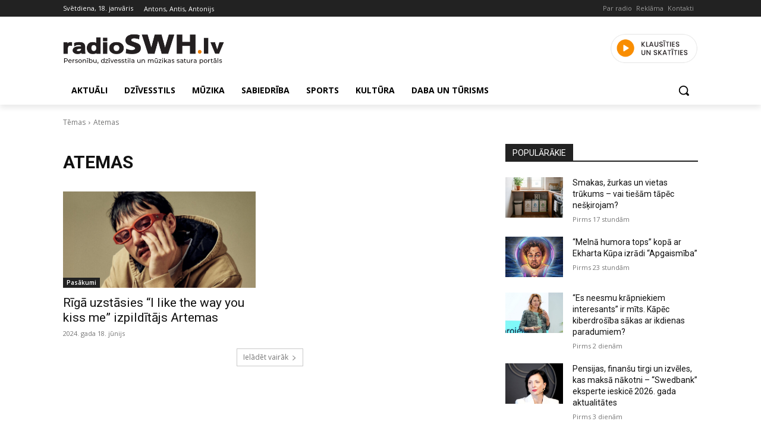

--- FILE ---
content_type: text/html; charset=utf-8
request_url: https://www.google.com/recaptcha/api2/aframe
body_size: 267
content:
<!DOCTYPE HTML><html><head><meta http-equiv="content-type" content="text/html; charset=UTF-8"></head><body><script nonce="F0k8eMNs_AObzebQEfyWZA">/** Anti-fraud and anti-abuse applications only. See google.com/recaptcha */ try{var clients={'sodar':'https://pagead2.googlesyndication.com/pagead/sodar?'};window.addEventListener("message",function(a){try{if(a.source===window.parent){var b=JSON.parse(a.data);var c=clients[b['id']];if(c){var d=document.createElement('img');d.src=c+b['params']+'&rc='+(localStorage.getItem("rc::a")?sessionStorage.getItem("rc::b"):"");window.document.body.appendChild(d);sessionStorage.setItem("rc::e",parseInt(sessionStorage.getItem("rc::e")||0)+1);localStorage.setItem("rc::h",'1768720830063');}}}catch(b){}});window.parent.postMessage("_grecaptcha_ready", "*");}catch(b){}</script></body></html>

--- FILE ---
content_type: application/javascript
request_url: https://radioswh.lv/wp-content/plugins/taskit-varda-diena-main/public/js/taskit-varda-diena-public.js?ver=1.0.0
body_size: 17113
content:
(function () {
    'use strict';

    var names = [
        [
            // Month: January
            ['Laimnesis', 'Solvita', 'Solvija'],
            ['Indulis', 'Ivo', 'Iva', 'Ivis'],
            ['Miervaldis', 'Miervalda', 'Ringolds'],
            ['Spodra', 'Ilva', 'Ilvita'],
            ['Sīmanis', 'Zintis'],
            ['Spulga', 'Arnita'],
            ['Rota', 'Zigmārs', 'Juliāns', 'Digmārs'],
            ['Gatis', 'Ivanda'],
            ['Kaspars', 'Aksels', 'Alta'],
            ['Tatjana', 'Dorisa'],
            ['Smaida', 'Franciska'],
            ['Reinis', 'Reina', 'Reinholds', 'Renāts'],
            ['Harijs', 'Ārijs', 'Āris', 'Aira'],
            ['Roberts', 'Roberta', 'Raitis', 'Raits'],
            ['Fēlikss', 'Felicita'],
            ['Lidija', 'Lida'],
            ['Tenis', 'Dravis'],
            ['Antons', 'Antis', 'Antonijs'],
            ['Andulis', 'Alnis'],
            ['Oļģerts', 'Orests', 'Aļģirds', 'Aļģis'],
            ['Agnese', 'Agnija', 'Agne'],
            ['Austris'],
            ['Grieta', 'Strauta', 'Rebeka'],
            ['Krišs', 'Ksenija', 'Eglons', 'Egle'],
            ['Zigurds', 'Sigurds', 'Sigvards'],
            ['Ansis', 'Agnis', 'Agneta'],
            ['Ilze', 'Ildze', 'Izolde'],
            ['Kārlis', 'Spodris'],
            ['Aivars', 'Valērijs', 'Bille'],
            ['Tīna', 'Valentīna', 'Pārsla'],
            ['Tekla', 'Violeta']
        ],
        [
            // Month: February
            ['Brigita', 'Indra', 'Indars', 'Indris'],
            ['Spīdola', 'Sonora'],
            ['Aīda', 'Ida', 'Vida'],
            ['Daila', 'Veronika', 'Dominiks'],
            ['Agate', 'Selga', 'Silga', 'Sinilga'],
            ['Dace', 'Dārta', 'Dora'],
            ['Nelda', 'Rihards', 'Ričards', 'Rišards'],
            ['Aldona', 'Česlavs'],
            ['Simona', 'Apolonija'],
            ['Paulīne', 'Paula', 'Jasmīna'],
            ['Laima', 'Laimdota'],
            ['Karlīna', 'Līna'],
            ['Malda', 'Melita'],
            ['Valentīns'],
            ['Alvils', 'Olafs', 'Aloizs', 'Olavs'],
            ['Jūlija', 'Džuljeta'],
            ['Donats', 'Konstance'],
            ['Kora', 'Kintija'],
            ['Zane', 'Zuzanna'],
            ['Vitauts', 'Smuidra', 'Smuidris'],
            ['Eleonora', 'Ariadne'],
            ['Ārija', 'Rigonda', 'Adrians', 'Adriāna', 'Adrija'],
            ['Haralds', 'Almants'],
            ['Diāna', 'Dina', 'Dins'],
            ['Alma', 'Annemarija'],
            ['Evelīna', 'Aurēlija', 'Mētra'],
            ['Līvija', 'Līva', 'Andra'],
            ['Skaidrīte', 'Justs', 'Skaidra'],
            ['–']
        ],
        [
            // Month: March
            ['Ivars', 'Ilgvars'],
            ['Lavīze', 'Luīze', 'Laila'],
            ['Tālis', 'Tālavs', 'Marts'],
            ['Alise', 'Auce', 'Enija'],
            ['Austra', 'Aurora'],
            ['Vents', 'Centis', 'Gotfrīds'],
            ['Ella', 'Elmīra'],
            ['Dagmāra', 'Marga', 'Margita'],
            ['Ēvalds'],
            ['Silvija', 'Laimrota', 'Liliāna'],
            ['Konstantīns', 'Agita'],
            ['Aija', 'Aiva', 'Aivis'],
            ['Ernests', 'Balvis'],
            ['Matilde', 'Ulrika'],
            ['Amilda', 'Amalda', 'Imalda'],
            ['Guntis', 'Guntars', 'Guntris'],
            ['Ģertrūde', 'Gerda'],
            ['Ilona', 'Adelīna'],
            ['Jāzeps', 'Juzefa'],
            ['Made', 'Irbe'],
            ['Una', 'Unigunde', 'Dzelme', 'Benedikts', 'Benedikta'],
            ['Tamāra', 'Dziedra', 'Gabriels', 'Gabriela'],
            ['Mirdza', 'Žanete', 'Žanna'],
            ['Kazimirs', 'Izidors'],
            ['Māra', 'Mārīte', 'Marita', 'Mare', 'Ģedimins'],
            ['Eiženija', 'Ženija'],
            ['Gustavs', 'Gusts', 'Tālrīts', 'Saulis'],
            ['Gunta', 'Ginta', 'Gunda'],
            ['Aldonis', 'Agija'],
            ['Nanija', 'Ilgmārs'],
            ['Gvido', 'Atvars']
        ],
        [
            // Month: April
            ['Dagnis', 'Dagne'],
            ['Irmgarde'],
            ['Daira', 'Dairis', 'Daiva', 'Daivis'],
            ['Valda', 'Herta', 'Ārvalda', 'Ārvalds', 'Ārvaldis'],
            ['Vija', 'Vidaga', 'Aivija'],
            ['Zinta', 'Vīlips', 'Filips', 'Dzinta'],
            ['Zina', 'Zinaīda', 'Helmuts'],
            ['Edgars', 'Danute', 'Dana', 'Dans'],
            ['Valērija', 'Žubīte', 'Alla'],
            ['Anita', 'Anitra', 'Zīle', 'Annika'],
            ['Hermanis', 'Vilmārs'],
            ['Jūlijs', 'Ainis'],
            ['Egils', 'Egīls', 'Nauris'],
            ['Strauja', 'Gudrīte'],
            ['Aelita', 'Gastons'],
            ['Mintauts', 'Alfs', 'Bernadeta'],
            ['Rūdolfs', 'Viviāna', 'Rūdis'],
            ['Laura', 'Jadviga'],
            ['Vēsma', 'Fanija'],
            ['Mirta', 'Ziedīte'],
            ['Marģers', 'Anastasija'],
            ['Armands', 'Armanda'],
            ['Jurģis', 'Juris', 'Georgs'],
            ['Visvaldis', 'Nameda', 'Ritvaldis', 'Ritums'],
            ['Līksma', 'Bārbala'],
            ['Alīna', 'Sandris', 'Rūsiņš'],
            ['Tāle', 'Raimonda', 'Raina', 'Klementīne'],
            ['Gundega', 'Terēze'],
            ['Vilnis', 'Raimonds', 'Laine'],
            ['Lilija', 'Liāna']
        ],
        [
            // Month: May
            ['Ziedonis'],
            ['Zigmunds', 'Sigmunds', 'Zigismunds'],
            ['Gints', 'Uvis'],
            ['Vizbulīte', 'Viola', 'Vijolīte'],
            ['Ģirts', 'Ģederts'],
            ['Gaidis', 'Didzis'],
            ['Henriete', 'Henrijs', 'Jete', 'Enriko'],
            ['Staņislavs', 'Staņislava', 'Stefānija'],
            ['Klāvs', 'Einārs', 'Ervīns'],
            ['Maija', 'Paija'],
            ['Milda', 'Karmena', 'Manfreds'],
            ['Valija', 'Ināra', 'Ina', 'Inārs'],
            ['Irēna', 'Irīna', 'Ira', 'Iraīda'],
            ['Krišjānis', 'Elfa', 'Aivita', 'Elvita'],
            ['Sofija', 'Taiga', 'Airita', 'Arita'],
            ['Edvīns', 'Edijs'],
            ['Herberts', 'Dailis', 'Umberts'],
            ['Inese', 'Inesis', 'Ēriks'],
            ['Lita', 'Sibilla', 'Teika'],
            ['Venta', 'Salvis', 'Selva'],
            ['Ernestīne', 'Ingmārs', 'Akvelīna'],
            ['Emīlija'],
            ['Leontīne', 'Leokādija', 'Lonija', 'Ligija'],
            ['Ilvija', 'Marlēna', 'Ziedone'],
            ['Anšlavs', 'Junora'],
            ['Edvards', 'Edvarts', 'Eduards', 'Varis'],
            ['Dzidra', 'Gunita', 'Loreta', 'Dzidris'],
            ['Vilis', 'Vilhelms'],
            ['Maksis', 'Maksims', 'Raivis', 'Raivo'],
            ['Vitolds', 'Lolita', 'Letīcija'],
            ['Alīda', 'Jūsma']
        ],
        [
            // Month: June
            ['Biruta', 'Mairita', 'Bernedīne'],
            ['Lība', 'Emma'],
            ['Inta', 'Ineta', 'Intra'],
            ['Elfrīda', 'Sintija', 'Sindija'],
            ['Igors', 'Margots', 'Ingvars'],
            ['Ingrīda', 'Ardis'],
            ['Gaida', 'Arnis', 'Arno'],
            ['Frīdis', 'Frīda', 'Mundra'],
            ['Ligita', 'Gita'],
            ['Malva', 'Anatols', 'Anatolijs'],
            ['Ingus', 'Mairis', 'Vidvuds'],
            ['Nora', 'Lenora', 'Ija'],
            ['Zigfrīds', 'Ainārs', 'Uva'],
            ['Tija', 'Saiva', 'Sentis', 'Santis', 'Saivis'],
            ['Baņuta', 'Žermēna', 'Vilija', 'Vits'],
            ['Justīne', 'Juta'],
            ['Artūrs', 'Artis'],
            ['Alberts', 'Madis'],
            ['Viktors', 'Nils'],
            ['Rasma', 'Rasa', 'Maira'],
            ['Emīls', 'Egita', 'Monvīds'],
            ['Ludmila', 'Laimdots', 'Laimiņš'],
            ['Līga'],
            ['Jānis'],
            ['Milija', 'Maiga'],
            ['Ausma', 'Inguna', 'Ingūna', 'Inguns', 'Ausmis'],
            ['Malvīne', 'Malvis'],
            ['Viesturs', 'Kitija', 'Viestards'],
            ['Pēteris', 'Pāvils', 'Pauls', 'Paulis'],
            ['Tālivaldis', 'Mareks']
        ],
        [
            // Month: July
            ['Imants', 'Rimants', 'Ingars', 'Intars'],
            ['Lauma', 'Ilvars', 'Halina'],
            ['Benita', 'Everita', 'Verita', 'Emerita'],
            ['Ulvis', 'Uldis', 'Sandis', 'Sandijs'],
            ['Andžs', 'Andžejs', 'Edīte', 'Esmeralda'],
            ['Anrijs', 'Arkādijs'],
            ['Alda', 'Maruta'],
            ['Antra', 'Adele', 'Ada'],
            ['Zaiga', 'Asne', 'Asna'],
            ['Lija', 'Olīvija', 'Olivers', 'Odrija'],
            ['Leonora', 'Svens'],
            ['Indriķis', 'Ints', 'Namejs'],
            ['Margrieta', 'Margarita'],
            ['Oskars', 'Ritvars', 'Anvars'],
            ['Egons', 'Egmonts', 'Egija', 'Henriks', 'Heinrihs'],
            ['Hermīne', 'Estere', 'Liepa'],
            ['Aleksis', 'Aleksejs', 'Alekss'],
            ['Rozālija', 'Roze'],
            ['Jautrīte', 'Kamila', 'Digna', 'Sāra'],
            ['Ritma', 'Ramona'],
            ['Meldra', 'Meldris', 'Melisa'],
            ['Marija', 'Marika', 'Marina'],
            ['Magda', 'Magone', 'Mērija', 'Magdalēna'],
            ['Kristīne', 'Kristīna', 'Krista', 'Kristiāna', 'Kristiāns'],
            ['Jēkabs', 'Žaklīna'],
            ['Anna', 'Ance', 'Annija'],
            ['Marta', 'Dita', 'Dite'],
            ['Cecīlija', 'Cilda'],
            ['Edmunds', 'Edžus', 'Vidmants'],
            ['Valters', 'Renārs', 'Regnārs'],
            ['Rūta', 'Ruta', 'Angelika', 'Sigita']
        ],
        [
            // Month: August
            ['Albīns', 'Albīna'],
            ['Normunds', 'Stefans'],
            ['Augusts'],
            ['Romāns', 'Romualds', 'Romualda'],
            ['Osvalds', 'Arvils'],
            ['Askolds', 'Aisma'],
            ['Alfrēds', 'Madars', 'Fredis'],
            ['Mudīte', 'Vladislavs', 'Vladislava'],
            ['Madara', 'Genoveva', 'Genovefa'],
            ['Brencis', 'Audris', 'Inuta', 'Audra'],
            ['Olga', 'Zita', 'Liega', 'Zigita'],
            ['Vizma', 'Klāra'],
            ['Elvīra', 'Velga', 'Rēzija'],
            ['Zelma', 'Zemgus', 'Virma'],
            ['Zenta', 'Dzelde', 'Zelda'],
            ['Astra', 'Astrīda'],
            ['Vineta', 'Oļegs'],
            ['Liene', 'Helēna', 'Elena', 'Ellena', 'Liena'],
            ['Melānija', 'Imanta'],
            ['Bernhards', 'Boriss', 'Rojs'],
            ['Janīna', 'Linda'],
            ['Rudīte', 'Everts'],
            ['Vitālijs', 'Ralfs', 'Valgudis'],
            ['Bērtulis', 'Boļeslavs'],
            ['Ludvigs', 'Ludis', 'Ivonna', 'Patrīcija', 'Patriks'],
            ['Natālija', 'Tālija', 'Broņislavs', 'Broņislava'],
            ['Žanis', 'Jorens', 'Alens'],
            ['Auguste', 'Guste'],
            ['Armīns', 'Vismants', 'Aiga'],
            ['Alvis', 'Jolanta', 'Samanta'],
            ['Vilma', 'Aigars']
        ],
        [
            // Month: September
            ['Ilmārs', 'Iluta', 'Austrums'],
            ['Elīza', 'Lizete', 'Zete'],
            ['Berta', 'Bella'],
            ['Dzintra', 'Dzintara', 'Dzintars'],
            ['Klaudija', 'Persijs', 'Vaida'],
            ['Maigonis', 'Magnuss', 'Mariuss'],
            ['Regīna', 'Ermīns'],
            ['Ilga'],
            ['Bruno', 'Telma'],
            ['Jausma', 'Albertīne'],
            ['Signe', 'Signija'],
            ['Erna', 'Evita', 'Eva'],
            ['Iza', 'Izabella'],
            ['Sanita', 'Santa', 'Sanda', 'Sanija', 'Sandija'],
            ['Sandra', 'Gunvaldis', 'Gunvaris', 'Sondra'],
            ['Asja', 'Asnate', 'Dāgs'],
            ['Vera', 'Vaira', 'Vairis'],
            ['Liesma', 'Elita', 'Alita'],
            ['Verners', 'Muntis'],
            ['Guntra', 'Ginters', 'Marianna'],
            ['Modris', 'Matīss', 'Mariss'],
            ['Māris', 'Mārica', 'Maigurs'],
            ['Vanda', 'Veneranda', 'Venija'],
            ['Agris', 'Agrita'],
            ['Rodrigo', 'Rauls'],
            ['Gundars', 'Kurts', 'Knuts'],
            ['Ādolfs', 'Ilgonis'],
            ['Sergejs', 'Svetlana', 'Lana'],
            ['Miķelis', 'Mikus', 'Miks', 'Mihails'],
            ['Elma', 'Menarda', 'Elna']
        ],
        [
            // Month: October
            ['Zanda', 'Lāsma', 'Zandis'],
            ['Ilma', 'Skaidris'],
            ['Elza', 'Ilizana'],
            ['Modra', 'Francis', 'Dmitrijs'],
            ['Amālija', 'Amēlija'],
            ['Monika', 'Zilgma', 'Zilga'],
            ['Daumants', 'Druvvaldis'],
            ['Aina', 'Anete'],
            ['Elga', 'Helga', 'Elgars'],
            ['Arvīds', 'Arvis', 'Druvis'],
            ['Monta', 'Tince', 'Silva'],
            ['Valfrīds', 'Kira'],
            ['Irma', 'Mirga'],
            ['Vilhelmīne', 'Minna'],
            ['Eda', 'Hedviga', 'Helvijs'],
            ['Daiga', 'Dinija', 'Dinārs'],
            ['Gaits', 'Karīna', 'Gaitis'],
            ['Rolands', 'Rolanda', 'Ronalds', 'Erlends', 'Lūkass'],
            ['Elīna', 'Drosma', 'Drosmis'],
            ['Leonīds', 'Leonīda'],
            ['Urzula', 'Severīns'],
            ['Īrisa', 'Irīda', 'Airisa'],
            ['Daina', 'Dainis', 'Dainida'],
            ['Renāte', 'Modrīte', 'Mudrīte'],
            ['Beāte', 'Beatrise'],
            ['Amanda', 'Kaiva', 'Amanta'],
            ['Lilita', 'Irita', 'Ita'],
            ['Ņina', 'Ninona', 'Antoņina', 'Oksana'],
            ['Laimonis', 'Elvijs', 'Elva', 'Elvis', 'Laimis'],
            ['Nadīna', 'Ulla', 'Adīna'],
            ['Valts', 'Rinalds', 'Rinalda']
        ],
        [
            // Month: November
            ['Ikars'],
            ['Vivita', 'Dzīle', 'Viva'],
            ['Ērika', 'Dagnija'],
            ['Atis', 'Otomārs', 'Oto'],
            ['Šarlote', 'Lote'],
            ['Linards', 'Leons', 'Leo', 'Leonards', 'Leonarda'],
            ['Helma', 'Lotārs'],
            ['Aleksandra', 'Agra'],
            ['Teodors'],
            ['Mārtiņš', 'Mārcis', 'Markuss', 'Marks'],
            ['Ojārs', 'Rainers', 'Nellija'],
            ['Kaija', 'Kornēlija'],
            ['Eižens', 'Jevgeņijs', 'Jevgeņija'],
            ['Fricis', 'Vikentijs', 'Vincents'],
            ['Leopolds', 'Undīne', 'Unda'],
            ['Banga', 'Glorija'],
            ['Hugo', 'Uga', 'Uģis'],
            ['Aleksandrs', 'Doloresa', 'Brīve'],
            ['Elizabete', 'Liza', 'Līze', 'Betija'],
            ['Anda', 'Andīna', 'Vigo'],
            ['Zeltīte', 'Andis'],
            ['Aldis', 'Alfons', 'Aldris'],
            ['Zigrīda', 'Zigfrīda', 'Zigrīds'],
            ['Velta', 'Velda'],
            ['Katrīna', 'Kate', 'Kadrija', 'Trīne', 'Katrīne'],
            ['Konrāds', 'Sebastians'],
            ['Lauris', 'Norberts'],
            ['Rita', 'Vita', 'Olita'],
            ['Ignats', 'Virgīnija'],
            ['Andrievs', 'Andrejs', 'Andris']
        ],
        [
            // Month: December
            ['Arnolds', 'Emanuels'],
            ['Meta', 'Sniedze'],
            ['Evija', 'Raita', 'Jogita'],
            ['Baiba', 'Barbara', 'Barba'],
            ['Sabīne', 'Sarma', 'Klaudijs'],
            ['Nikolajs', 'Niklāvs', 'Niks', 'Nikola'],
            ['Antonija', 'Anta', 'Dzirkstīte'],
            ['Gunārs', 'Vladimirs', 'Gunis'],
            ['Tabita', 'Sarmīte'],
            ['Guna', 'Judīte'],
            ['Voldemārs', 'Valdemārs', 'Valdis'],
            ['Otīlija', 'Iveta'],
            ['Lūcija', 'Veldze'],
            ['Auseklis', 'Gaisma'],
            ['Johanna', 'Hanna', 'Jana'],
            ['Alvīne'],
            ['Hilda', 'Teiksma'],
            ['Kristaps', 'Kristofers', 'Krists', 'Klinta', 'Kristers'],
            ['Lelde', 'Sarmis'],
            ['Arta', 'Minjona'],
            ['Toms', 'Tomass', 'Saulcerīte'],
            ['Saulvedis', 'Saule'],
            ['Viktorija', 'Balva'],
            ['Ādams', 'Ieva'],
            ['Stella', 'Larisa'],
            ['Dainuvīte', 'Gija', 'Megija'],
            ['Elmārs', 'Inita', 'Helmārs'],
            ['Inga', 'Ivita', 'Irvita', 'Ingeborga'],
            ['Solveiga', 'Ilgona'],
            ['Dāvids', 'Dāvis', 'Dāniels', 'Daniela', 'Daniels'],
            ['Silvestrs', 'Silvis', 'Kalvis']
        ]
    ];

    var el = document.querySelectorAll('.taskit-varda-diena');

    if (el.length) {
        var date = new Date();
        var mon = '';
        var day = '';

        for (var i = 0; i < el.length; ++i) {
            var item = el[i];
            var futureNum = +item.dataset.future;
            if (futureNum > 0) {
                var future = new Date(date)
                future.setDate(future.getDate() + futureNum);

                mon = future.getMonth();
                day = future.getDate() - 1;
            } else {
                mon = date.getMonth();
                day = date.getDate() - 1;
            }

            item.textContent = getNames();
        }
    }

    function getNames() {
        var names_show;
        var arr = names[mon][day];

        if (arr.length === 1) {
            names_show = arr;
        } else {
            names_show = `${arr.slice().join(', ')}`;
        }

        return names_show;
    }

})();
